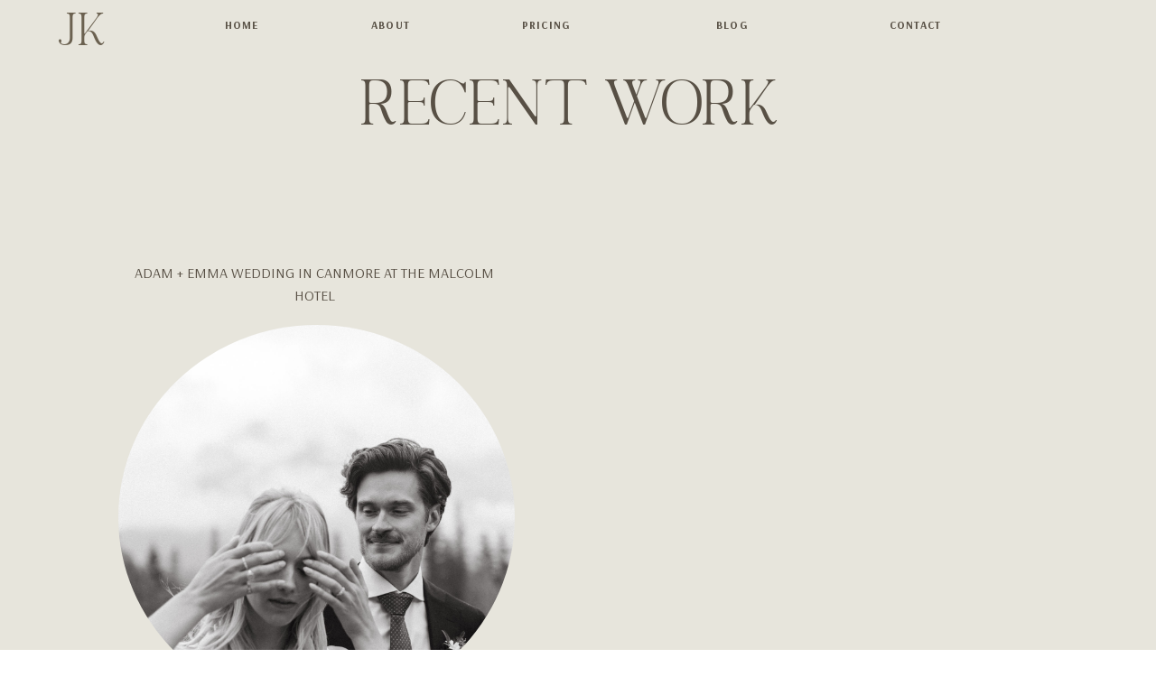

--- FILE ---
content_type: text/html; charset=UTF-8
request_url: https://jackiekalch.com/tag/alberta-wedding-photographer/
body_size: 12093
content:
<!DOCTYPE html>
<html lang="en-US" class="d">
<head>
<link rel="stylesheet" type="text/css" href="//lib.showit.co/engine/2.6.4/showit.css" />
<title>alberta wedding photographer | jackiekalch.com</title>
<meta name='robots' content='max-image-preview:large' />

            <script data-no-defer="1" data-ezscrex="false" data-cfasync="false" data-pagespeed-no-defer data-cookieconsent="ignore">
                var ctPublicFunctions = {"_ajax_nonce":"db616669be","_rest_nonce":"7b02ea6b5c","_ajax_url":"\/wp-admin\/admin-ajax.php","_rest_url":"https:\/\/jackiekalch.com\/wp-json\/","data__cookies_type":"native","data__ajax_type":"custom_ajax","data__bot_detector_enabled":1,"data__frontend_data_log_enabled":1,"cookiePrefix":"","wprocket_detected":false,"host_url":"jackiekalch.com","text__ee_click_to_select":"Click to select the whole data","text__ee_original_email":"The complete one is","text__ee_got_it":"Got it","text__ee_blocked":"Blocked","text__ee_cannot_connect":"Cannot connect","text__ee_cannot_decode":"Can not decode email. Unknown reason","text__ee_email_decoder":"CleanTalk email decoder","text__ee_wait_for_decoding":"The magic is on the way!","text__ee_decoding_process":"Please wait a few seconds while we decode the contact data."}
            </script>
        
            <script data-no-defer="1" data-ezscrex="false" data-cfasync="false" data-pagespeed-no-defer data-cookieconsent="ignore">
                var ctPublic = {"_ajax_nonce":"db616669be","settings__forms__check_internal":"0","settings__forms__check_external":"0","settings__forms__force_protection":0,"settings__forms__search_test":"0","settings__data__bot_detector_enabled":1,"settings__sfw__anti_crawler":0,"blog_home":"https:\/\/jackiekalch.com\/","pixel__setting":"3","pixel__enabled":false,"pixel__url":"https:\/\/moderate11-v4.cleantalk.org\/pixel\/7ca4f48c6898926b1430d3cd9f9e0603.gif","data__email_check_before_post":"1","data__email_check_exist_post":1,"data__cookies_type":"native","data__key_is_ok":true,"data__visible_fields_required":true,"wl_brandname":"Anti-Spam by CleanTalk","wl_brandname_short":"CleanTalk","ct_checkjs_key":1030997621,"emailEncoderPassKey":"83696fc8a04acd5548491e4a1b454e07","bot_detector_forms_excluded":"W10=","advancedCacheExists":false,"varnishCacheExists":false,"wc_ajax_add_to_cart":false}
            </script>
        <link rel='dns-prefetch' href='//fd.cleantalk.org' />
<link rel='dns-prefetch' href='//fetch.getnarrativeapp.com' />
<link rel="alternate" type="application/rss+xml" title="jackiekalch.com &raquo; Feed" href="https://jackiekalch.com/feed/" />
<link rel="alternate" type="application/rss+xml" title="jackiekalch.com &raquo; Comments Feed" href="https://jackiekalch.com/comments/feed/" />
<link rel="alternate" type="application/rss+xml" title="jackiekalch.com &raquo; alberta wedding photographer Tag Feed" href="https://jackiekalch.com/tag/alberta-wedding-photographer/feed/" />
<script type="text/javascript">
/* <![CDATA[ */
window._wpemojiSettings = {"baseUrl":"https:\/\/s.w.org\/images\/core\/emoji\/16.0.1\/72x72\/","ext":".png","svgUrl":"https:\/\/s.w.org\/images\/core\/emoji\/16.0.1\/svg\/","svgExt":".svg","source":{"concatemoji":"https:\/\/jackiekalch.com\/wp-includes\/js\/wp-emoji-release.min.js?ver=6.8.3"}};
/*! This file is auto-generated */
!function(s,n){var o,i,e;function c(e){try{var t={supportTests:e,timestamp:(new Date).valueOf()};sessionStorage.setItem(o,JSON.stringify(t))}catch(e){}}function p(e,t,n){e.clearRect(0,0,e.canvas.width,e.canvas.height),e.fillText(t,0,0);var t=new Uint32Array(e.getImageData(0,0,e.canvas.width,e.canvas.height).data),a=(e.clearRect(0,0,e.canvas.width,e.canvas.height),e.fillText(n,0,0),new Uint32Array(e.getImageData(0,0,e.canvas.width,e.canvas.height).data));return t.every(function(e,t){return e===a[t]})}function u(e,t){e.clearRect(0,0,e.canvas.width,e.canvas.height),e.fillText(t,0,0);for(var n=e.getImageData(16,16,1,1),a=0;a<n.data.length;a++)if(0!==n.data[a])return!1;return!0}function f(e,t,n,a){switch(t){case"flag":return n(e,"\ud83c\udff3\ufe0f\u200d\u26a7\ufe0f","\ud83c\udff3\ufe0f\u200b\u26a7\ufe0f")?!1:!n(e,"\ud83c\udde8\ud83c\uddf6","\ud83c\udde8\u200b\ud83c\uddf6")&&!n(e,"\ud83c\udff4\udb40\udc67\udb40\udc62\udb40\udc65\udb40\udc6e\udb40\udc67\udb40\udc7f","\ud83c\udff4\u200b\udb40\udc67\u200b\udb40\udc62\u200b\udb40\udc65\u200b\udb40\udc6e\u200b\udb40\udc67\u200b\udb40\udc7f");case"emoji":return!a(e,"\ud83e\udedf")}return!1}function g(e,t,n,a){var r="undefined"!=typeof WorkerGlobalScope&&self instanceof WorkerGlobalScope?new OffscreenCanvas(300,150):s.createElement("canvas"),o=r.getContext("2d",{willReadFrequently:!0}),i=(o.textBaseline="top",o.font="600 32px Arial",{});return e.forEach(function(e){i[e]=t(o,e,n,a)}),i}function t(e){var t=s.createElement("script");t.src=e,t.defer=!0,s.head.appendChild(t)}"undefined"!=typeof Promise&&(o="wpEmojiSettingsSupports",i=["flag","emoji"],n.supports={everything:!0,everythingExceptFlag:!0},e=new Promise(function(e){s.addEventListener("DOMContentLoaded",e,{once:!0})}),new Promise(function(t){var n=function(){try{var e=JSON.parse(sessionStorage.getItem(o));if("object"==typeof e&&"number"==typeof e.timestamp&&(new Date).valueOf()<e.timestamp+604800&&"object"==typeof e.supportTests)return e.supportTests}catch(e){}return null}();if(!n){if("undefined"!=typeof Worker&&"undefined"!=typeof OffscreenCanvas&&"undefined"!=typeof URL&&URL.createObjectURL&&"undefined"!=typeof Blob)try{var e="postMessage("+g.toString()+"("+[JSON.stringify(i),f.toString(),p.toString(),u.toString()].join(",")+"));",a=new Blob([e],{type:"text/javascript"}),r=new Worker(URL.createObjectURL(a),{name:"wpTestEmojiSupports"});return void(r.onmessage=function(e){c(n=e.data),r.terminate(),t(n)})}catch(e){}c(n=g(i,f,p,u))}t(n)}).then(function(e){for(var t in e)n.supports[t]=e[t],n.supports.everything=n.supports.everything&&n.supports[t],"flag"!==t&&(n.supports.everythingExceptFlag=n.supports.everythingExceptFlag&&n.supports[t]);n.supports.everythingExceptFlag=n.supports.everythingExceptFlag&&!n.supports.flag,n.DOMReady=!1,n.readyCallback=function(){n.DOMReady=!0}}).then(function(){return e}).then(function(){var e;n.supports.everything||(n.readyCallback(),(e=n.source||{}).concatemoji?t(e.concatemoji):e.wpemoji&&e.twemoji&&(t(e.twemoji),t(e.wpemoji)))}))}((window,document),window._wpemojiSettings);
/* ]]> */
</script>
<style id='wp-emoji-styles-inline-css' type='text/css'>

	img.wp-smiley, img.emoji {
		display: inline !important;
		border: none !important;
		box-shadow: none !important;
		height: 1em !important;
		width: 1em !important;
		margin: 0 0.07em !important;
		vertical-align: -0.1em !important;
		background: none !important;
		padding: 0 !important;
	}
</style>
<link rel='stylesheet' id='wp-block-library-css' href='https://jackiekalch.com/wp-includes/css/dist/block-library/style.min.css?ver=6.8.3' type='text/css' media='all' />
<style id='classic-theme-styles-inline-css' type='text/css'>
/*! This file is auto-generated */
.wp-block-button__link{color:#fff;background-color:#32373c;border-radius:9999px;box-shadow:none;text-decoration:none;padding:calc(.667em + 2px) calc(1.333em + 2px);font-size:1.125em}.wp-block-file__button{background:#32373c;color:#fff;text-decoration:none}
</style>
<style id='global-styles-inline-css' type='text/css'>
:root{--wp--preset--aspect-ratio--square: 1;--wp--preset--aspect-ratio--4-3: 4/3;--wp--preset--aspect-ratio--3-4: 3/4;--wp--preset--aspect-ratio--3-2: 3/2;--wp--preset--aspect-ratio--2-3: 2/3;--wp--preset--aspect-ratio--16-9: 16/9;--wp--preset--aspect-ratio--9-16: 9/16;--wp--preset--color--black: #000000;--wp--preset--color--cyan-bluish-gray: #abb8c3;--wp--preset--color--white: #ffffff;--wp--preset--color--pale-pink: #f78da7;--wp--preset--color--vivid-red: #cf2e2e;--wp--preset--color--luminous-vivid-orange: #ff6900;--wp--preset--color--luminous-vivid-amber: #fcb900;--wp--preset--color--light-green-cyan: #7bdcb5;--wp--preset--color--vivid-green-cyan: #00d084;--wp--preset--color--pale-cyan-blue: #8ed1fc;--wp--preset--color--vivid-cyan-blue: #0693e3;--wp--preset--color--vivid-purple: #9b51e0;--wp--preset--gradient--vivid-cyan-blue-to-vivid-purple: linear-gradient(135deg,rgba(6,147,227,1) 0%,rgb(155,81,224) 100%);--wp--preset--gradient--light-green-cyan-to-vivid-green-cyan: linear-gradient(135deg,rgb(122,220,180) 0%,rgb(0,208,130) 100%);--wp--preset--gradient--luminous-vivid-amber-to-luminous-vivid-orange: linear-gradient(135deg,rgba(252,185,0,1) 0%,rgba(255,105,0,1) 100%);--wp--preset--gradient--luminous-vivid-orange-to-vivid-red: linear-gradient(135deg,rgba(255,105,0,1) 0%,rgb(207,46,46) 100%);--wp--preset--gradient--very-light-gray-to-cyan-bluish-gray: linear-gradient(135deg,rgb(238,238,238) 0%,rgb(169,184,195) 100%);--wp--preset--gradient--cool-to-warm-spectrum: linear-gradient(135deg,rgb(74,234,220) 0%,rgb(151,120,209) 20%,rgb(207,42,186) 40%,rgb(238,44,130) 60%,rgb(251,105,98) 80%,rgb(254,248,76) 100%);--wp--preset--gradient--blush-light-purple: linear-gradient(135deg,rgb(255,206,236) 0%,rgb(152,150,240) 100%);--wp--preset--gradient--blush-bordeaux: linear-gradient(135deg,rgb(254,205,165) 0%,rgb(254,45,45) 50%,rgb(107,0,62) 100%);--wp--preset--gradient--luminous-dusk: linear-gradient(135deg,rgb(255,203,112) 0%,rgb(199,81,192) 50%,rgb(65,88,208) 100%);--wp--preset--gradient--pale-ocean: linear-gradient(135deg,rgb(255,245,203) 0%,rgb(182,227,212) 50%,rgb(51,167,181) 100%);--wp--preset--gradient--electric-grass: linear-gradient(135deg,rgb(202,248,128) 0%,rgb(113,206,126) 100%);--wp--preset--gradient--midnight: linear-gradient(135deg,rgb(2,3,129) 0%,rgb(40,116,252) 100%);--wp--preset--font-size--small: 13px;--wp--preset--font-size--medium: 20px;--wp--preset--font-size--large: 36px;--wp--preset--font-size--x-large: 42px;--wp--preset--spacing--20: 0.44rem;--wp--preset--spacing--30: 0.67rem;--wp--preset--spacing--40: 1rem;--wp--preset--spacing--50: 1.5rem;--wp--preset--spacing--60: 2.25rem;--wp--preset--spacing--70: 3.38rem;--wp--preset--spacing--80: 5.06rem;--wp--preset--shadow--natural: 6px 6px 9px rgba(0, 0, 0, 0.2);--wp--preset--shadow--deep: 12px 12px 50px rgba(0, 0, 0, 0.4);--wp--preset--shadow--sharp: 6px 6px 0px rgba(0, 0, 0, 0.2);--wp--preset--shadow--outlined: 6px 6px 0px -3px rgba(255, 255, 255, 1), 6px 6px rgba(0, 0, 0, 1);--wp--preset--shadow--crisp: 6px 6px 0px rgba(0, 0, 0, 1);}:where(.is-layout-flex){gap: 0.5em;}:where(.is-layout-grid){gap: 0.5em;}body .is-layout-flex{display: flex;}.is-layout-flex{flex-wrap: wrap;align-items: center;}.is-layout-flex > :is(*, div){margin: 0;}body .is-layout-grid{display: grid;}.is-layout-grid > :is(*, div){margin: 0;}:where(.wp-block-columns.is-layout-flex){gap: 2em;}:where(.wp-block-columns.is-layout-grid){gap: 2em;}:where(.wp-block-post-template.is-layout-flex){gap: 1.25em;}:where(.wp-block-post-template.is-layout-grid){gap: 1.25em;}.has-black-color{color: var(--wp--preset--color--black) !important;}.has-cyan-bluish-gray-color{color: var(--wp--preset--color--cyan-bluish-gray) !important;}.has-white-color{color: var(--wp--preset--color--white) !important;}.has-pale-pink-color{color: var(--wp--preset--color--pale-pink) !important;}.has-vivid-red-color{color: var(--wp--preset--color--vivid-red) !important;}.has-luminous-vivid-orange-color{color: var(--wp--preset--color--luminous-vivid-orange) !important;}.has-luminous-vivid-amber-color{color: var(--wp--preset--color--luminous-vivid-amber) !important;}.has-light-green-cyan-color{color: var(--wp--preset--color--light-green-cyan) !important;}.has-vivid-green-cyan-color{color: var(--wp--preset--color--vivid-green-cyan) !important;}.has-pale-cyan-blue-color{color: var(--wp--preset--color--pale-cyan-blue) !important;}.has-vivid-cyan-blue-color{color: var(--wp--preset--color--vivid-cyan-blue) !important;}.has-vivid-purple-color{color: var(--wp--preset--color--vivid-purple) !important;}.has-black-background-color{background-color: var(--wp--preset--color--black) !important;}.has-cyan-bluish-gray-background-color{background-color: var(--wp--preset--color--cyan-bluish-gray) !important;}.has-white-background-color{background-color: var(--wp--preset--color--white) !important;}.has-pale-pink-background-color{background-color: var(--wp--preset--color--pale-pink) !important;}.has-vivid-red-background-color{background-color: var(--wp--preset--color--vivid-red) !important;}.has-luminous-vivid-orange-background-color{background-color: var(--wp--preset--color--luminous-vivid-orange) !important;}.has-luminous-vivid-amber-background-color{background-color: var(--wp--preset--color--luminous-vivid-amber) !important;}.has-light-green-cyan-background-color{background-color: var(--wp--preset--color--light-green-cyan) !important;}.has-vivid-green-cyan-background-color{background-color: var(--wp--preset--color--vivid-green-cyan) !important;}.has-pale-cyan-blue-background-color{background-color: var(--wp--preset--color--pale-cyan-blue) !important;}.has-vivid-cyan-blue-background-color{background-color: var(--wp--preset--color--vivid-cyan-blue) !important;}.has-vivid-purple-background-color{background-color: var(--wp--preset--color--vivid-purple) !important;}.has-black-border-color{border-color: var(--wp--preset--color--black) !important;}.has-cyan-bluish-gray-border-color{border-color: var(--wp--preset--color--cyan-bluish-gray) !important;}.has-white-border-color{border-color: var(--wp--preset--color--white) !important;}.has-pale-pink-border-color{border-color: var(--wp--preset--color--pale-pink) !important;}.has-vivid-red-border-color{border-color: var(--wp--preset--color--vivid-red) !important;}.has-luminous-vivid-orange-border-color{border-color: var(--wp--preset--color--luminous-vivid-orange) !important;}.has-luminous-vivid-amber-border-color{border-color: var(--wp--preset--color--luminous-vivid-amber) !important;}.has-light-green-cyan-border-color{border-color: var(--wp--preset--color--light-green-cyan) !important;}.has-vivid-green-cyan-border-color{border-color: var(--wp--preset--color--vivid-green-cyan) !important;}.has-pale-cyan-blue-border-color{border-color: var(--wp--preset--color--pale-cyan-blue) !important;}.has-vivid-cyan-blue-border-color{border-color: var(--wp--preset--color--vivid-cyan-blue) !important;}.has-vivid-purple-border-color{border-color: var(--wp--preset--color--vivid-purple) !important;}.has-vivid-cyan-blue-to-vivid-purple-gradient-background{background: var(--wp--preset--gradient--vivid-cyan-blue-to-vivid-purple) !important;}.has-light-green-cyan-to-vivid-green-cyan-gradient-background{background: var(--wp--preset--gradient--light-green-cyan-to-vivid-green-cyan) !important;}.has-luminous-vivid-amber-to-luminous-vivid-orange-gradient-background{background: var(--wp--preset--gradient--luminous-vivid-amber-to-luminous-vivid-orange) !important;}.has-luminous-vivid-orange-to-vivid-red-gradient-background{background: var(--wp--preset--gradient--luminous-vivid-orange-to-vivid-red) !important;}.has-very-light-gray-to-cyan-bluish-gray-gradient-background{background: var(--wp--preset--gradient--very-light-gray-to-cyan-bluish-gray) !important;}.has-cool-to-warm-spectrum-gradient-background{background: var(--wp--preset--gradient--cool-to-warm-spectrum) !important;}.has-blush-light-purple-gradient-background{background: var(--wp--preset--gradient--blush-light-purple) !important;}.has-blush-bordeaux-gradient-background{background: var(--wp--preset--gradient--blush-bordeaux) !important;}.has-luminous-dusk-gradient-background{background: var(--wp--preset--gradient--luminous-dusk) !important;}.has-pale-ocean-gradient-background{background: var(--wp--preset--gradient--pale-ocean) !important;}.has-electric-grass-gradient-background{background: var(--wp--preset--gradient--electric-grass) !important;}.has-midnight-gradient-background{background: var(--wp--preset--gradient--midnight) !important;}.has-small-font-size{font-size: var(--wp--preset--font-size--small) !important;}.has-medium-font-size{font-size: var(--wp--preset--font-size--medium) !important;}.has-large-font-size{font-size: var(--wp--preset--font-size--large) !important;}.has-x-large-font-size{font-size: var(--wp--preset--font-size--x-large) !important;}
:where(.wp-block-post-template.is-layout-flex){gap: 1.25em;}:where(.wp-block-post-template.is-layout-grid){gap: 1.25em;}
:where(.wp-block-columns.is-layout-flex){gap: 2em;}:where(.wp-block-columns.is-layout-grid){gap: 2em;}
:root :where(.wp-block-pullquote){font-size: 1.5em;line-height: 1.6;}
</style>
<link rel='stylesheet' id='cleantalk-public-css-css' href='https://jackiekalch.com/wp-content/plugins/cleantalk-spam-protect/css/cleantalk-public.min.css?ver=6.67_1762383633' type='text/css' media='all' />
<link rel='stylesheet' id='cleantalk-email-decoder-css-css' href='https://jackiekalch.com/wp-content/plugins/cleantalk-spam-protect/css/cleantalk-email-decoder.min.css?ver=6.67_1762383633' type='text/css' media='all' />
<script type="text/javascript" src="https://jackiekalch.com/wp-content/plugins/cleantalk-spam-protect/js/apbct-public-bundle.min.js?ver=6.67_1762383633" id="apbct-public-bundle.min-js-js"></script>
<script type="text/javascript" src="https://fd.cleantalk.org/ct-bot-detector-wrapper.js?ver=6.67" id="ct_bot_detector-js" defer="defer" data-wp-strategy="defer"></script>
<script type="text/javascript" src="https://jackiekalch.com/wp-includes/js/jquery/jquery.min.js?ver=3.7.1" id="jquery-core-js"></script>
<script type="text/javascript" src="https://jackiekalch.com/wp-includes/js/jquery/jquery-migrate.min.js?ver=3.4.1" id="jquery-migrate-js"></script>
<script type="text/javascript" src="https://jackiekalch.com/wp-content/plugins/showit/public/js/showit.js?ver=1765987875" id="si-script-js"></script>
<link rel="https://api.w.org/" href="https://jackiekalch.com/wp-json/" /><link rel="alternate" title="JSON" type="application/json" href="https://jackiekalch.com/wp-json/wp/v2/tags/65" /><link rel="EditURI" type="application/rsd+xml" title="RSD" href="https://jackiekalch.com/xmlrpc.php?rsd" />
<style type="text/css">.recentcomments a{display:inline !important;padding:0 !important;margin:0 !important;}</style>
<meta charset="UTF-8" />
<meta name="viewport" content="width=device-width, initial-scale=1" />
<link rel="preconnect" href="https://static.showit.co" />

<link rel="preconnect" href="https://fonts.googleapis.com">
<link rel="preconnect" href="https://fonts.gstatic.com" crossorigin>
<link href="https://fonts.googleapis.com/css?family=Arsenal:700|Arsenal:regular|Playfair+Display:regular|Montserrat:400|Oswald:regular|Nixie+One:regular" rel="stylesheet" type="text/css"/>
<style>
@font-face{font-family:SOUTHERLAND;src:url('//static.showit.co/file/UQqRkbQaSbu258nKXpRalw/112212/next_southerland_serif_demo-webfont.woff');}
@font-face{font-family:Braga;src:url('//static.showit.co/file/qEY4Mm_nQWuhFrFyqQzxMA/112212/braga.woff');}
</style>
<script id="init_data" type="application/json">
{"mobile":{"w":320,"bgMediaType":"none","bgFillType":"color","bgColor":"colors-7"},"desktop":{"w":1200,"defaultTrIn":{"type":"fade"},"defaultTrOut":{"type":"fade"},"bgColor":"colors-7","bgMediaType":"none","bgFillType":"color"},"sid":"5jf7-trnqeablqmb6hkamw","break":768,"assetURL":"//static.showit.co","contactFormId":"112212/232788","cfAction":"aHR0cHM6Ly9jbGllbnRzZXJ2aWNlLnNob3dpdC5jby9jb250YWN0Zm9ybQ==","sgAction":"aHR0cHM6Ly9jbGllbnRzZXJ2aWNlLnNob3dpdC5jby9zb2NpYWxncmlk","blockData":[{"slug":"mobile-header","visible":"m","states":[],"d":{"h":64,"w":1200,"locking":{"side":"st"},"bgFillType":"color","bgColor":"colors-4","bgMediaType":"none"},"m":{"h":53,"w":320,"bgFillType":"color","bgColor":"colors-4","bgMediaType":"none"}},{"slug":"menu-closed","visible":"d","states":[],"d":{"h":64,"w":1200,"locking":{"side":"t"},"bgFillType":"color","bgColor":"colors-4","bgMediaType":"none"},"m":{"h":53,"w":320,"bgFillType":"color","bgColor":"colors-4","bgMediaType":"none"}},{"slug":"header","visible":"a","states":[],"d":{"h":248,"w":1200,"bgFillType":"color","bgColor":"colors-4","bgMediaType":"none"},"m":{"h":142,"w":320,"bgFillType":"color","bgColor":"colors-4","bgMediaType":"none"}},{"slug":"post-side-by-side","visible":"a","states":[{"d":{"bgFillType":"color","bgColor":"#000000:0","bgMediaType":"none"},"m":{"bgFillType":"color","bgColor":"#000000:0","bgMediaType":"none"},"slug":"view-1"},{"d":{"bgFillType":"color","bgColor":"#000000:0","bgMediaType":"none"},"m":{"bgFillType":"color","bgColor":"#000000:0","bgMediaType":"none"},"slug":"view-1-1"}],"d":{"h":613,"w":1200,"bgFillType":"color","bgColor":"colors-4","bgMediaType":"none"},"m":{"h":1019,"w":320,"bgFillType":"color","bgColor":"colors-4","bgMediaType":"none"},"stateTrans":[{},{}]},{"slug":"load-more-posts","visible":"a","states":[],"d":{"h":141,"w":1200,"bgFillType":"color","bgColor":"colors-2","bgMediaType":"none"},"m":{"h":45,"w":320,"bgFillType":"color","bgColor":"colors-2","bgMediaType":"none"}},{"slug":"footer-1","visible":"a","states":[],"d":{"h":640,"w":1200,"locking":{"offset":0},"bgFillType":"color","bgColor":"colors-4","bgMediaType":"none"},"m":{"h":428,"w":320,"locking":{"offset":0},"trIn":{"type":"none"},"trOut":{"type":"none"},"bgFillType":"color","bgColor":"colors-4","bgMediaType":"none"}},{"slug":"mobile-nav","visible":"m","states":[],"d":{"h":400,"w":1200,"bgFillType":"color","bgColor":"#FFFFFF","bgMediaType":"none"},"m":{"h":600,"w":320,"locking":{"side":"t"},"bgFillType":"color","bgColor":"colors-4","bgMediaType":"none"}}],"elementData":[{"type":"text","visible":"a","id":"mobile-header_0","blockId":"mobile-header","m":{"x":-8,"y":7,"w":78,"h":70,"a":0},"d":{"x":16,"y":8,"w":70,"h":77,"a":0}},{"type":"icon","visible":"a","id":"mobile-header_1","blockId":"mobile-header","m":{"x":260,"y":2,"w":50,"h":50,"a":0},"d":{"x":550,"y":150,"w":100,"h":100,"a":0},"pc":[{"type":"show","block":"mobile-nav"},{"type":"hide","block":"mobile-header"}]},{"type":"text","visible":"a","id":"menu-closed_0","blockId":"menu-closed","m":{"x":59,"y":19,"w":51,"h":20,"a":0,"lockV":"t"},"d":{"x":311,"y":17,"w":163,"h":31,"a":0},"pc":[{"type":"hide","block":"menu-closed"}]},{"type":"text","visible":"a","id":"menu-closed_1","blockId":"menu-closed","m":{"x":105,"y":18,"w":54,"h":20,"a":0,"lockV":"t"},"d":{"x":483,"y":17,"w":163,"h":31,"a":0},"pc":[{"type":"hide","block":"menu-closed"}]},{"type":"text","visible":"a","id":"menu-closed_2","blockId":"menu-closed","m":{"x":157,"y":18,"w":44,"h":20,"a":0,"lockV":"t"},"d":{"x":689,"y":17,"w":163,"h":31,"a":0},"pc":[{"type":"hide","block":"menu-closed"}]},{"type":"text","visible":"a","id":"menu-closed_3","blockId":"menu-closed","m":{"x":199,"y":18,"w":59,"h":20,"a":0,"lockV":"t"},"d":{"x":892,"y":17,"w":163,"h":31,"a":0},"pc":[{"type":"hide","block":"menu-closed"}]},{"type":"text","visible":"a","id":"menu-closed_4","blockId":"menu-closed","m":{"x":-8,"y":7,"w":78,"h":70,"a":0},"d":{"x":16,"y":8,"w":70,"h":77,"a":0}},{"type":"text","visible":"a","id":"menu-closed_5","blockId":"menu-closed","m":{"x":-72,"y":62,"w":51,"h":20,"a":0,"o":0,"lockV":"t"},"d":{"x":146,"y":17,"w":163,"h":31,"a":0},"pc":[{"type":"hide","block":"menu-closed"}]},{"type":"text","visible":"a","id":"header_0","blockId":"header","m":{"x":-21,"y":7,"w":320,"h":60,"a":0},"d":{"x":230,"y":64,"w":740,"h":139,"a":0}},{"type":"graphic","visible":"a","id":"post-side-by-side_view-1_0","blockId":"post-side-by-side","m":{"x":1,"y":101,"w":320,"h":311,"a":0,"trIn":{"cl":"fadeIn","d":"0.5","dl":"0"}},"d":{"x":91,"y":112,"w":439,"h":426,"a":0,"gs":{"s":24},"trIn":{"cl":"fadeIn","d":"0.5","dl":"0"}},"c":{"key":"6hAdY7weRXmFW2oFrGoA3w/shared/matthew-kane-65194.jpg","aspect_ratio":1.5}},{"type":"text","visible":"a","id":"post-side-by-side_view-1_1","blockId":"post-side-by-side","m":{"x":0,"y":0,"w":320,"h":105,"a":0},"d":{"x":88,"y":42,"w":440,"h":61,"a":0}},{"type":"text","visible":"a","id":"post-side-by-side_view-1_2","blockId":"post-side-by-side","m":{"x":110,"y":427,"w":100,"h":22,"a":0},"d":{"x":431,"y":547,"w":78,"h":17,"a":0}},{"type":"icon","visible":"a","id":"post-side-by-side_view-1_3","blockId":"post-side-by-side","m":{"x":185,"y":426,"w":20,"h":18,"a":0},"d":{"x":502,"y":552,"w":20,"h":20,"a":0}},{"type":"graphic","visible":"a","id":"post-side-by-side_view-1-1_0","blockId":"post-side-by-side","m":{"x":0,"y":616,"w":320,"h":311,"a":0,"trIn":{"cl":"fadeIn","d":"0.5","dl":"0"}},"d":{"x":685,"y":112,"w":439,"h":426,"a":0,"gs":{"s":24},"trIn":{"cl":"fadeIn","d":"0.5","dl":"0"}},"c":{"key":"6hAdY7weRXmFW2oFrGoA3w/shared/matthew-kane-65194.jpg","aspect_ratio":1.5}},{"type":"text","visible":"a","id":"post-side-by-side_view-1-1_1","blockId":"post-side-by-side","m":{"x":-1,"y":515,"w":320,"h":105,"a":0},"d":{"x":682,"y":42,"w":440,"h":61,"a":0}},{"type":"text","visible":"a","id":"post-side-by-side_view-1-1_2","blockId":"post-side-by-side","m":{"x":109,"y":942,"w":100,"h":22,"a":0},"d":{"x":1025,"y":547,"w":78,"h":17,"a":0}},{"type":"icon","visible":"a","id":"post-side-by-side_view-1-1_3","blockId":"post-side-by-side","m":{"x":184,"y":941,"w":20,"h":18,"a":0},"d":{"x":1096,"y":552,"w":20,"h":20,"a":0}},{"type":"text","visible":"a","id":"load-more-posts_0","blockId":"load-more-posts","m":{"x":10,"y":13,"w":298,"h":21,"a":0},"d":{"x":457,"y":58,"w":298,"h":35,"a":0}},{"type":"simple","visible":"a","id":"footer-1_0","blockId":"footer-1","m":{"x":0,"y":0,"w":320,"h":1,"a":0},"d":{"x":-4,"y":-1,"w":1213,"h":3,"a":0,"lockH":"s"}},{"type":"iframe","visible":"a","id":"footer-1_1","blockId":"footer-1","m":{"x":2,"y":36,"w":316,"h":202,"a":0},"d":{"x":28,"y":61,"w":675,"h":473,"a":0}},{"type":"text","visible":"a","id":"footer-1_2","blockId":"footer-1","m":{"x":14,"y":11,"w":180,"h":21,"a":0},"d":{"x":31,"y":22,"w":293,"h":21,"a":0}},{"type":"text","visible":"a","id":"footer-1_3","blockId":"footer-1","m":{"x":20,"y":363,"w":42,"h":17,"a":0,"lockV":"t"},"d":{"x":384,"y":573,"w":48,"h":15,"a":0}},{"type":"text","visible":"a","id":"footer-1_4","blockId":"footer-1","m":{"x":65,"y":363,"w":39,"h":15,"a":0,"lockV":"t"},"d":{"x":471,"y":573,"w":48,"h":15,"a":0}},{"type":"text","visible":"a","id":"footer-1_5","blockId":"footer-1","m":{"x":106,"y":363,"w":43,"h":19,"a":0,"lockV":"t"},"d":{"x":556,"y":573,"w":81,"h":15,"a":0}},{"type":"text","visible":"a","id":"footer-1_6","blockId":"footer-1","m":{"x":152,"y":363,"w":33,"h":19,"a":0,"lockV":"t"},"d":{"x":658,"y":573,"w":81,"h":15,"a":0}},{"type":"text","visible":"a","id":"footer-1_7","blockId":"footer-1","m":{"x":190,"y":363,"w":41,"h":16,"a":0,"lockV":"t"},"d":{"x":772,"y":573,"w":44,"h":15,"a":0}},{"type":"text","visible":"a","id":"footer-1_8","blockId":"footer-1","m":{"x":81,"y":389,"w":78,"h":26,"a":0},"d":{"x":39,"y":542,"w":298,"h":77,"a":0}},{"type":"text","visible":"a","id":"footer-1_9","blockId":"footer-1","m":{"x":167,"y":388,"w":83,"h":31,"a":0},"d":{"x":881,"y":542,"w":298,"h":77,"a":0}},{"type":"text","visible":"a","id":"footer-1_10","blockId":"footer-1","m":{"x":5,"y":245,"w":273,"h":103,"a":0},"d":{"x":864,"y":191,"w":236,"h":145,"a":0}},{"type":"text","visible":"a","id":"footer-1_11","blockId":"footer-1","m":{"x":68,"y":311,"w":247,"h":53,"a":0},"d":{"x":864,"y":309,"w":247,"h":53,"a":0}},{"type":"text","visible":"a","id":"footer-1_12","blockId":"footer-1","m":{"x":4,"y":273,"w":236,"h":42,"a":0},"d":{"x":1010,"y":244,"w":101,"h":59,"a":0}},{"type":"text","visible":"a","id":"mobile-nav_0","blockId":"mobile-nav","m":{"x":7,"y":20,"w":78,"h":70,"a":0},"d":{"x":16,"y":8,"w":70,"h":77,"a":0}},{"type":"text","visible":"a","id":"mobile-nav_1","blockId":"mobile-nav","m":{"x":130,"y":148,"w":51,"h":20,"a":0,"lockV":"t"},"d":{"x":239,"y":20,"w":163,"h":31,"a":0},"pc":[{"type":"hide","block":"mobile-nav"},{"type":"show","block":"mobile-header"}]},{"type":"text","visible":"a","id":"mobile-nav_2","blockId":"mobile-nav","m":{"x":128,"y":196,"w":54,"h":20,"a":0,"lockV":"t"},"d":{"x":411,"y":20,"w":163,"h":31,"a":0},"pc":[{"type":"hide","block":"mobile-nav"},{"type":"show","block":"mobile-header"}]},{"type":"text","visible":"a","id":"mobile-nav_3","blockId":"mobile-nav","m":{"x":133,"y":247,"w":44,"h":20,"a":0,"lockV":"t"},"d":{"x":617,"y":20,"w":163,"h":31,"a":0},"pc":[{"type":"hide","block":"mobile-nav"},{"type":"show","block":"mobile-header"}]},{"type":"text","visible":"a","id":"mobile-nav_4","blockId":"mobile-nav","m":{"x":126,"y":302,"w":59,"h":20,"a":0,"lockV":"t"},"d":{"x":836,"y":20,"w":163,"h":31,"a":0},"pc":[{"type":"hide","block":"mobile-nav"},{"type":"show","block":"mobile-header"}]},{"type":"icon","visible":"a","id":"mobile-nav_5","blockId":"mobile-nav","m":{"x":267,"y":22,"w":38,"h":33,"a":0},"d":{"x":550,"y":150,"w":100,"h":100,"a":0},"pc":[{"type":"hide","block":"mobile-nav"},{"type":"show","block":"mobile-header"}]},{"type":"text","visible":"a","id":"mobile-nav_6","blockId":"mobile-nav","m":{"x":131,"y":101,"w":51,"h":20,"a":0,"lockV":"t"},"d":{"x":239,"y":20,"w":163,"h":31,"a":0},"pc":[{"type":"hide","block":"mobile-nav"},{"type":"show","block":"mobile-header"}]}]}
</script>
<link
rel="stylesheet"
type="text/css"
href="https://cdnjs.cloudflare.com/ajax/libs/animate.css/3.4.0/animate.min.css"
/>


<script src="//lib.showit.co/engine/2.6.4/showit-lib.min.js"></script>
<script src="//lib.showit.co/engine/2.6.4/showit.min.js"></script>
<script>

function initPage(){

}
</script>

<style id="si-page-css">
html.m {background-color:rgba(255,255,255,1);}
html.d {background-color:rgba(255,255,255,1);}
.d .se:has(.st-primary) {border-radius:10px;box-shadow:none;opacity:1;overflow:hidden;transition-duration:0.5s;}
.d .st-primary {padding:10px 14px 10px 14px;border-width:0px;border-color:rgba(0,0,0,1);background-color:rgba(0,0,0,1);background-image:none;border-radius:inherit;transition-duration:0.5s;}
.d .st-primary span {color:rgba(255,255,255,1);font-family:'Oswald';font-weight:400;font-style:normal;font-size:16px;text-align:center;text-transform:uppercase;letter-spacing:0.1em;line-height:1.8;transition-duration:0.5s;}
.d .se:has(.st-primary:hover), .d .se:has(.trigger-child-hovers:hover .st-primary) {}
.d .st-primary.se-button:hover, .d .trigger-child-hovers:hover .st-primary.se-button {background-color:rgba(0,0,0,1);background-image:none;transition-property:background-color,background-image;}
.d .st-primary.se-button:hover span, .d .trigger-child-hovers:hover .st-primary.se-button span {}
.m .se:has(.st-primary) {border-radius:10px;box-shadow:none;opacity:1;overflow:hidden;}
.m .st-primary {padding:10px 14px 10px 14px;border-width:0px;border-color:rgba(0,0,0,1);background-color:rgba(0,0,0,1);background-image:none;border-radius:inherit;}
.m .st-primary span {color:rgba(0,0,0,1);font-family:'Oswald';font-weight:400;font-style:normal;font-size:14px;text-align:center;text-transform:uppercase;letter-spacing:0.1em;line-height:1.8;}
.d .se:has(.st-secondary) {border-radius:10px;box-shadow:none;opacity:1;overflow:hidden;transition-duration:0.5s;}
.d .st-secondary {padding:10px 14px 10px 14px;border-width:2px;border-color:rgba(0,0,0,1);background-color:rgba(0,0,0,0);background-image:none;border-radius:inherit;transition-duration:0.5s;}
.d .st-secondary span {color:rgba(0,0,0,1);font-family:'Oswald';font-weight:400;font-style:normal;font-size:16px;text-align:center;text-transform:uppercase;letter-spacing:0.1em;line-height:1.8;transition-duration:0.5s;}
.d .se:has(.st-secondary:hover), .d .se:has(.trigger-child-hovers:hover .st-secondary) {}
.d .st-secondary.se-button:hover, .d .trigger-child-hovers:hover .st-secondary.se-button {border-color:rgba(0,0,0,0.7);background-color:rgba(0,0,0,0);background-image:none;transition-property:border-color,background-color,background-image;}
.d .st-secondary.se-button:hover span, .d .trigger-child-hovers:hover .st-secondary.se-button span {color:rgba(0,0,0,0.7);transition-property:color;}
.m .se:has(.st-secondary) {border-radius:10px;box-shadow:none;opacity:1;overflow:hidden;}
.m .st-secondary {padding:10px 14px 10px 14px;border-width:2px;border-color:rgba(0,0,0,1);background-color:rgba(0,0,0,0);background-image:none;border-radius:inherit;}
.m .st-secondary span {color:rgba(0,0,0,1);font-family:'Oswald';font-weight:400;font-style:normal;font-size:14px;text-align:center;text-transform:uppercase;letter-spacing:0.1em;line-height:1.8;}
.d .st-d-title,.d .se-wpt h1 {color:rgba(0,0,0,1);line-height:1.2;letter-spacing:0em;font-size:54px;text-align:center;font-family:'Playfair Display';font-weight:400;font-style:normal;}
.d .se-wpt h1 {margin-bottom:30px;}
.d .st-d-title.se-rc a {color:rgba(0,0,0,1);}
.d .st-d-title.se-rc a:hover {text-decoration:underline;color:rgba(0,0,0,1);opacity:0.8;}
.m .st-m-title,.m .se-wpt h1 {color:rgba(0,0,0,1);line-height:1.2;letter-spacing:0em;font-size:36px;text-align:center;font-family:'Playfair Display';font-weight:400;font-style:normal;}
.m .se-wpt h1 {margin-bottom:20px;}
.m .st-m-title.se-rc a {color:rgba(0,0,0,1);}
.m .st-m-title.se-rc a:hover {text-decoration:underline;color:rgba(0,0,0,1);opacity:0.8;}
.d .st-d-heading,.d .se-wpt h2 {color:rgba(0,0,0,1);text-transform:uppercase;line-height:1.2;letter-spacing:0.1em;font-size:24px;text-align:center;font-family:'Arsenal';font-weight:400;font-style:normal;}
.d .se-wpt h2 {margin-bottom:24px;}
.d .st-d-heading.se-rc a {color:rgba(0,0,0,1);}
.d .st-d-heading.se-rc a:hover {text-decoration:underline;color:rgba(0,0,0,1);opacity:0.8;}
.m .st-m-heading,.m .se-wpt h2 {color:rgba(0,0,0,1);text-transform:uppercase;line-height:1.2;letter-spacing:0.1em;font-size:22px;text-align:center;font-family:'Montserrat';font-weight:400;font-style:normal;}
.m .se-wpt h2 {margin-bottom:20px;}
.m .st-m-heading.se-rc a {color:rgba(0,0,0,1);}
.m .st-m-heading.se-rc a:hover {text-decoration:underline;color:rgba(0,0,0,1);opacity:0.8;}
.d .st-d-subheading,.d .se-wpt h3 {color:rgba(88,80,69,1);text-transform:uppercase;line-height:1.8;letter-spacing:0.1em;font-size:16px;text-align:center;font-family:'Oswald';font-weight:400;font-style:normal;}
.d .se-wpt h3 {margin-bottom:18px;}
.d .st-d-subheading.se-rc a {color:rgba(88,80,69,1);}
.d .st-d-subheading.se-rc a:hover {text-decoration:underline;color:rgba(88,80,69,1);opacity:0.8;}
.m .st-m-subheading,.m .se-wpt h3 {color:rgba(0,0,0,1);text-transform:uppercase;line-height:1.8;letter-spacing:0.1em;font-size:14px;text-align:center;font-family:'Oswald';font-weight:400;font-style:normal;}
.m .se-wpt h3 {margin-bottom:18px;}
.m .st-m-subheading.se-rc a {color:rgba(0,0,0,1);}
.m .st-m-subheading.se-rc a:hover {text-decoration:underline;color:rgba(0,0,0,1);opacity:0.8;}
.d .st-d-paragraph {color:rgba(0,0,0,1);line-height:1.9;letter-spacing:0.1em;font-size:15px;text-align:justify;font-family:'Nixie One';font-weight:400;font-style:normal;}
.d .se-wpt p {margin-bottom:16px;}
.d .st-d-paragraph.se-rc a {color:rgba(0,0,0,1);}
.d .st-d-paragraph.se-rc a:hover {text-decoration:underline;color:rgba(0,0,0,1);opacity:0.8;}
.m .st-m-paragraph {color:rgba(0,0,0,1);line-height:1.9;letter-spacing:0.1em;font-size:16px;text-align:justify;font-family:'Nixie One';font-weight:400;font-style:normal;}
.m .se-wpt p {margin-bottom:15px;}
.m .st-m-paragraph.se-rc a {color:rgba(0,0,0,1);}
.m .st-m-paragraph.se-rc a:hover {text-decoration:underline;color:rgba(0,0,0,1);opacity:0.8;}
.sib-mobile-header {z-index:10;}
.m .sib-mobile-header {height:53px;}
.d .sib-mobile-header {height:64px;display:none;}
.m .sib-mobile-header .ss-bg {background-color:rgba(231,229,220,1);}
.d .sib-mobile-header .ss-bg {background-color:rgba(231,229,220,1);}
.d .sie-mobile-header_0 {left:16px;top:8px;width:70px;height:77px;}
.m .sie-mobile-header_0 {left:-8px;top:7px;width:78px;height:70px;}
.d .sie-mobile-header_0-text {color:rgba(107,97,80,1);font-size:40px;font-family:'SOUTHERLAND';font-weight:400;font-style:normal;}
.m .sie-mobile-header_0-text {color:rgba(88,80,69,1);font-size:30px;font-family:'SOUTHERLAND';font-weight:400;font-style:normal;}
.d .sie-mobile-header_1 {left:550px;top:150px;width:100px;height:100px;}
.m .sie-mobile-header_1 {left:260px;top:2px;width:50px;height:50px;}
.d .sie-mobile-header_1 svg {fill:rgba(217,215,205,1);}
.m .sie-mobile-header_1 svg {fill:rgba(88,80,69,1);}
.sib-menu-closed {z-index:10;}
.m .sib-menu-closed {height:53px;display:none;}
.d .sib-menu-closed {height:64px;}
.m .sib-menu-closed .ss-bg {background-color:rgba(231,229,220,1);}
.d .sib-menu-closed .ss-bg {background-color:rgba(231,229,220,1);}
.d .sie-menu-closed_0:hover {opacity:0.7;transition-duration:0.5s;transition-property:opacity;}
.m .sie-menu-closed_0:hover {opacity:0.7;transition-duration:0.5s;transition-property:opacity;}
.d .sie-menu-closed_0 {left:311px;top:17px;width:163px;height:31px;transition-duration:0.5s;transition-property:opacity;}
.m .sie-menu-closed_0 {left:59px;top:19px;width:51px;height:20px;transition-duration:0.5s;transition-property:opacity;}
.d .sie-menu-closed_0-text:hover {text-decoration:underline;}
.m .sie-menu-closed_0-text:hover {text-decoration:underline;}
.d .sie-menu-closed_0-text {color:rgba(88,80,69,1);font-size:12px;font-family:'Arsenal';font-weight:700;font-style:normal;transition-duration:0.5s;transition-property:text-decoration;}
.m .sie-menu-closed_0-text {color:rgba(88,80,69,1);font-size:10px;font-family:'Arsenal';font-weight:700;font-style:normal;transition-duration:0.5s;transition-property:text-decoration;}
.d .sie-menu-closed_1:hover {opacity:0.7;transition-duration:0.5s;transition-property:opacity;}
.m .sie-menu-closed_1:hover {opacity:0.7;transition-duration:0.5s;transition-property:opacity;}
.d .sie-menu-closed_1 {left:483px;top:17px;width:163px;height:31px;transition-duration:0.5s;transition-property:opacity;}
.m .sie-menu-closed_1 {left:105px;top:18px;width:54px;height:20px;transition-duration:0.5s;transition-property:opacity;}
.d .sie-menu-closed_1-text:hover {text-decoration:underline;}
.m .sie-menu-closed_1-text:hover {text-decoration:underline;}
.d .sie-menu-closed_1-text {color:rgba(88,80,69,1);font-size:12px;font-family:'Arsenal';font-weight:700;font-style:normal;transition-duration:0.5s;transition-property:text-decoration;}
.m .sie-menu-closed_1-text {color:rgba(88,80,69,1);font-size:10px;font-family:'Arsenal';font-weight:700;font-style:normal;transition-duration:0.5s;transition-property:text-decoration;}
.d .sie-menu-closed_2:hover {opacity:0.7;transition-duration:0.5s;transition-property:opacity;}
.m .sie-menu-closed_2:hover {opacity:0.7;transition-duration:0.5s;transition-property:opacity;}
.d .sie-menu-closed_2 {left:689px;top:17px;width:163px;height:31px;transition-duration:0.5s;transition-property:opacity;}
.m .sie-menu-closed_2 {left:157px;top:18px;width:44px;height:20px;transition-duration:0.5s;transition-property:opacity;}
.d .sie-menu-closed_2-text:hover {text-decoration:underline;}
.m .sie-menu-closed_2-text:hover {text-decoration:underline;}
.d .sie-menu-closed_2-text {color:rgba(88,80,69,1);font-size:12px;font-family:'Arsenal';font-weight:700;font-style:normal;transition-duration:0.5s;transition-property:text-decoration;}
.m .sie-menu-closed_2-text {color:rgba(88,80,69,1);font-size:10px;font-family:'Arsenal';font-weight:700;font-style:normal;transition-duration:0.5s;transition-property:text-decoration;}
.d .sie-menu-closed_3:hover {opacity:0.7;transition-duration:0.5s;transition-property:opacity;}
.m .sie-menu-closed_3:hover {opacity:0.7;transition-duration:0.5s;transition-property:opacity;}
.d .sie-menu-closed_3 {left:892px;top:17px;width:163px;height:31px;transition-duration:0.5s;transition-property:opacity;}
.m .sie-menu-closed_3 {left:199px;top:18px;width:59px;height:20px;transition-duration:0.5s;transition-property:opacity;}
.d .sie-menu-closed_3-text:hover {text-decoration:underline;}
.m .sie-menu-closed_3-text:hover {text-decoration:underline;}
.d .sie-menu-closed_3-text {color:rgba(88,80,69,1);font-size:12px;font-family:'Arsenal';font-weight:700;font-style:normal;transition-duration:0.5s;transition-property:text-decoration;}
.m .sie-menu-closed_3-text {color:rgba(88,80,69,1);font-size:10px;font-family:'Arsenal';font-weight:700;font-style:normal;transition-duration:0.5s;transition-property:text-decoration;}
.d .sie-menu-closed_4 {left:16px;top:8px;width:70px;height:77px;}
.m .sie-menu-closed_4 {left:-8px;top:7px;width:78px;height:70px;}
.d .sie-menu-closed_4-text {color:rgba(107,97,80,1);font-size:40px;font-family:'SOUTHERLAND';font-weight:400;font-style:normal;}
.m .sie-menu-closed_4-text {color:rgba(88,80,69,1);font-size:30px;font-family:'SOUTHERLAND';font-weight:400;font-style:normal;}
.d .sie-menu-closed_5:hover {opacity:0.7;transition-duration:0.5s;transition-property:opacity;}
.m .sie-menu-closed_5:hover {opacity:0.7;transition-duration:0.5s;transition-property:opacity;}
.d .sie-menu-closed_5 {left:146px;top:17px;width:163px;height:31px;transition-duration:0.5s;transition-property:opacity;}
.m .sie-menu-closed_5 {left:-72px;top:62px;width:51px;height:20px;opacity:0;transition-duration:0.5s;transition-property:opacity;}
.d .sie-menu-closed_5-text:hover {text-decoration:underline;}
.m .sie-menu-closed_5-text:hover {text-decoration:underline;}
.d .sie-menu-closed_5-text {color:rgba(88,80,69,1);font-size:12px;font-family:'Arsenal';font-weight:700;font-style:normal;transition-duration:0.5s;transition-property:text-decoration;}
.m .sie-menu-closed_5-text {color:rgba(88,80,69,1);font-size:10px;font-family:'Arsenal';font-weight:700;font-style:normal;transition-duration:0.5s;transition-property:text-decoration;}
.sib-header {z-index:2;}
.m .sib-header {height:142px;}
.d .sib-header {height:248px;}
.m .sib-header .ss-bg {background-color:rgba(231,229,220,1);}
.d .sib-header .ss-bg {background-color:rgba(231,229,220,1);}
.d .sie-header_0 {left:230px;top:64px;width:740px;height:139px;}
.m .sie-header_0 {left:-21px;top:7px;width:320px;height:60px;}
.d .sie-header_0-text {letter-spacing:0em;font-size:55px;font-family:'SOUTHERLAND';font-weight:400;font-style:normal;}
.m .sie-header_0-text {color:rgba(88,80,69,1);letter-spacing:0em;font-size:30px;font-family:'SOUTHERLAND';font-weight:400;font-style:normal;}
.m .sie-header_0-text.se-rc a {color:rgba(88,80,69,1);}
.m .sie-header_0-text.se-rc a:hover {color:rgba(88,80,69,1);opacity:0.8;}
.m .sib-post-side-by-side {height:1019px;}
.d .sib-post-side-by-side {height:613px;}
.m .sib-post-side-by-side .ss-bg {background-color:rgba(231,229,220,1);}
.d .sib-post-side-by-side .ss-bg {background-color:rgba(231,229,220,1);}
.m .sib-post-side-by-side .sis-post-side-by-side_view-1 {background-color:rgba(0,0,0,0);}
.d .sib-post-side-by-side .sis-post-side-by-side_view-1 {background-color:rgba(0,0,0,0);}
.d .sie-post-side-by-side_view-1_0 {left:91px;top:112px;width:439px;height:426px;border-radius:50%;}
.m .sie-post-side-by-side_view-1_0 {left:1px;top:101px;width:320px;height:311px;}
.d .sie-post-side-by-side_view-1_0 .se-img img {object-fit: cover;object-position: 24% 24%;border-radius: inherit;height: 100%;width: 100%;}
.m .sie-post-side-by-side_view-1_0 .se-img img {object-fit: cover;object-position: 24% 24%;border-radius: inherit;height: 100%;width: 100%;}
.d .sie-post-side-by-side_view-1_1 {left:88px;top:42px;width:440px;height:61px;}
.m .sie-post-side-by-side_view-1_1 {left:0px;top:0px;width:320px;height:105px;}
.d .sie-post-side-by-side_view-1_1-text {color:rgba(88,80,69,1);text-transform:uppercase;line-height:1.6;letter-spacing:0em;font-size:16px;font-family:'Arsenal';font-weight:400;font-style:normal;overflow:hidden;}
.m .sie-post-side-by-side_view-1_1-text {color:rgba(88,80,69,1);text-transform:uppercase;line-height:1.6;letter-spacing:0em;font-size:30px;font-family:'Braga';font-weight:400;font-style:normal;overflow:hidden;}
.d .sie-post-side-by-side_view-1_2 {left:431px;top:547px;width:78px;height:17px;}
.m .sie-post-side-by-side_view-1_2 {left:110px;top:427px;width:100px;height:22px;}
.d .sie-post-side-by-side_view-1_2-text {text-transform:lowercase;letter-spacing:0em;text-align:center;font-family:'Arsenal';font-weight:400;font-style:normal;}
.m .sie-post-side-by-side_view-1_2-text {color:rgba(88,80,69,1);text-transform:lowercase;letter-spacing:0em;font-size:10px;text-align:center;font-family:'Arsenal';font-weight:400;font-style:normal;}
.d .sie-post-side-by-side_view-1_3:hover {opacity:0.7;transition-duration:0.5s;transition-property:opacity;}
.m .sie-post-side-by-side_view-1_3:hover {opacity:0.7;transition-duration:0.5s;transition-property:opacity;}
.d .sie-post-side-by-side_view-1_3 {left:502px;top:552px;width:20px;height:20px;transition-duration:0.5s;transition-property:opacity;}
.m .sie-post-side-by-side_view-1_3 {left:185px;top:426px;width:20px;height:18px;transition-duration:0.5s;transition-property:opacity;}
.d .sie-post-side-by-side_view-1_3 svg {fill:rgba(88,80,69,1);}
.m .sie-post-side-by-side_view-1_3 svg {fill:rgba(88,80,69,1);}
.d .sie-post-side-by-side_view-1_3 svg:hover {}
.m .sie-post-side-by-side_view-1_3 svg:hover {}
.m .sib-post-side-by-side .sis-post-side-by-side_view-1-1 {background-color:rgba(0,0,0,0);}
.d .sib-post-side-by-side .sis-post-side-by-side_view-1-1 {background-color:rgba(0,0,0,0);}
.d .sie-post-side-by-side_view-1-1_0 {left:685px;top:112px;width:439px;height:426px;border-radius:50%;}
.m .sie-post-side-by-side_view-1-1_0 {left:0px;top:616px;width:320px;height:311px;}
.d .sie-post-side-by-side_view-1-1_0 .se-img img {object-fit: cover;object-position: 24% 24%;border-radius: inherit;height: 100%;width: 100%;}
.m .sie-post-side-by-side_view-1-1_0 .se-img img {object-fit: cover;object-position: 24% 24%;border-radius: inherit;height: 100%;width: 100%;}
.d .sie-post-side-by-side_view-1-1_1 {left:682px;top:42px;width:440px;height:61px;}
.m .sie-post-side-by-side_view-1-1_1 {left:-1px;top:515px;width:320px;height:105px;}
.d .sie-post-side-by-side_view-1-1_1-text {color:rgba(88,80,69,1);text-transform:uppercase;line-height:1.6;letter-spacing:0em;font-size:16px;font-family:'Arsenal';font-weight:400;font-style:normal;overflow:hidden;}
.m .sie-post-side-by-side_view-1-1_1-text {color:rgba(88,80,69,1);text-transform:uppercase;line-height:1.6;letter-spacing:0em;font-size:30px;font-family:'Braga';font-weight:400;font-style:normal;overflow:hidden;}
.d .sie-post-side-by-side_view-1-1_2 {left:1025px;top:547px;width:78px;height:17px;}
.m .sie-post-side-by-side_view-1-1_2 {left:109px;top:942px;width:100px;height:22px;}
.d .sie-post-side-by-side_view-1-1_2-text {text-transform:lowercase;letter-spacing:0em;text-align:center;font-family:'Arsenal';font-weight:400;font-style:normal;}
.m .sie-post-side-by-side_view-1-1_2-text {color:rgba(88,80,69,1);text-transform:lowercase;letter-spacing:0em;font-size:10px;text-align:center;font-family:'Arsenal';font-weight:400;font-style:normal;}
.d .sie-post-side-by-side_view-1-1_3:hover {opacity:0.7;transition-duration:0.5s;transition-property:opacity;}
.m .sie-post-side-by-side_view-1-1_3:hover {opacity:0.7;transition-duration:0.5s;transition-property:opacity;}
.d .sie-post-side-by-side_view-1-1_3 {left:1096px;top:552px;width:20px;height:20px;transition-duration:0.5s;transition-property:opacity;}
.m .sie-post-side-by-side_view-1-1_3 {left:184px;top:941px;width:20px;height:18px;transition-duration:0.5s;transition-property:opacity;}
.d .sie-post-side-by-side_view-1-1_3 svg {fill:rgba(88,80,69,1);}
.m .sie-post-side-by-side_view-1-1_3 svg {fill:rgba(88,80,69,1);}
.d .sie-post-side-by-side_view-1-1_3 svg:hover {}
.m .sie-post-side-by-side_view-1-1_3 svg:hover {}
.sib-load-more-posts {z-index:1;}
.m .sib-load-more-posts {height:45px;}
.d .sib-load-more-posts {height:141px;}
.m .sib-load-more-posts .ss-bg {background-color:rgba(217,215,205,1);}
.d .sib-load-more-posts .ss-bg {background-color:rgba(217,215,205,1);}
.d .sie-load-more-posts_0:hover {opacity:0.7;transition-duration:0.5s;transition-property:opacity;}
.m .sie-load-more-posts_0:hover {opacity:0.7;transition-duration:0.5s;transition-property:opacity;}
.d .sie-load-more-posts_0 {left:457px;top:58px;width:298px;height:35px;transition-duration:0.5s;transition-property:opacity;}
.m .sie-load-more-posts_0 {left:10px;top:13px;width:298px;height:21px;transition-duration:0.5s;transition-property:opacity;}
.d .sie-load-more-posts_0-text:hover {}
.m .sie-load-more-posts_0-text:hover {}
.d .sie-load-more-posts_0-text {text-transform:lowercase;letter-spacing:0em;text-align:center;font-family:'Arsenal';font-weight:400;font-style:normal;}
.m .sie-load-more-posts_0-text {color:rgba(88,80,69,1);text-transform:lowercase;letter-spacing:0em;font-size:10px;text-align:center;font-family:'Arsenal';font-weight:400;font-style:normal;}
.m .sib-footer-1 {height:428px;}
.d .sib-footer-1 {height:640px;}
.m .sib-footer-1 .ss-bg {background-color:rgba(231,229,220,1);}
.d .sib-footer-1 .ss-bg {background-color:rgba(231,229,220,1);}
.d .sie-footer-1_0 {left:-4px;top:-1px;width:1213px;height:3px;}
.m .sie-footer-1_0 {left:0px;top:0px;width:320px;height:1px;}
.d .sie-footer-1_0 .se-simple:hover {}
.m .sie-footer-1_0 .se-simple:hover {}
.d .sie-footer-1_0 .se-simple {background-color:rgba(244,243,240,1);}
.m .sie-footer-1_0 .se-simple {background-color:rgba(244,243,240,1);}
.d .sie-footer-1_1 {left:28px;top:61px;width:675px;height:473px;}
.m .sie-footer-1_1 {left:2px;top:36px;width:316px;height:202px;}
.d .sie-footer-1_1 .si-embed {transform-origin:left top 0;transform:scale(1, 1);width:675px;height:473px;}
.m .sie-footer-1_1 .si-embed {transform-origin:left top 0;transform:scale(0.5, 0.5);width:632px;height:404px;}
.d .sie-footer-1_2 {left:31px;top:22px;width:293px;height:21px;}
.m .sie-footer-1_2 {left:14px;top:11px;width:180px;height:21px;}
.d .sie-footer-1_2-text {color:rgba(88,80,69,1);text-transform:lowercase;font-size:15px;text-align:left;font-family:'Arsenal';font-weight:400;font-style:normal;}
.m .sie-footer-1_2-text {color:rgba(88,80,69,1);text-transform:lowercase;font-size:10px;text-align:left;font-family:'Arsenal';font-weight:400;font-style:normal;}
.d .sie-footer-1_3:hover {opacity:0.7;transition-duration:0.5s;transition-property:opacity;}
.m .sie-footer-1_3:hover {opacity:0.7;transition-duration:0.5s;transition-property:opacity;}
.d .sie-footer-1_3 {left:384px;top:573px;width:48px;height:15px;transition-duration:0.5s;transition-property:opacity;}
.m .sie-footer-1_3 {left:20px;top:363px;width:42px;height:17px;transition-duration:0.5s;transition-property:opacity;}
.d .sie-footer-1_3-text:hover {}
.m .sie-footer-1_3-text:hover {}
.d .sie-footer-1_3-text {color:rgba(88,80,69,1);font-size:12px;font-family:'Arsenal';font-weight:700;font-style:normal;}
.m .sie-footer-1_3-text {color:rgba(88,80,69,1);font-size:8px;font-family:'Arsenal';font-weight:700;font-style:normal;}
.d .sie-footer-1_4:hover {opacity:0.7;transition-duration:0.5s;transition-property:opacity;}
.m .sie-footer-1_4:hover {opacity:0.7;transition-duration:0.5s;transition-property:opacity;}
.d .sie-footer-1_4 {left:471px;top:573px;width:48px;height:15px;transition-duration:0.5s;transition-property:opacity;}
.m .sie-footer-1_4 {left:65px;top:363px;width:39px;height:15px;transition-duration:0.5s;transition-property:opacity;}
.d .sie-footer-1_4-text:hover {}
.m .sie-footer-1_4-text:hover {}
.d .sie-footer-1_4-text {color:rgba(88,80,69,1);font-size:12px;font-family:'Arsenal';font-weight:700;font-style:normal;}
.m .sie-footer-1_4-text {color:rgba(88,80,69,1);font-size:8px;font-family:'Arsenal';font-weight:700;font-style:normal;}
.d .sie-footer-1_5:hover {opacity:0.7;transition-duration:0.5s;transition-property:opacity;}
.m .sie-footer-1_5:hover {opacity:0.7;transition-duration:0.5s;transition-property:opacity;}
.d .sie-footer-1_5 {left:556px;top:573px;width:81px;height:15px;transition-duration:0.5s;transition-property:opacity;}
.m .sie-footer-1_5 {left:106px;top:363px;width:43px;height:19px;transition-duration:0.5s;transition-property:opacity;}
.d .sie-footer-1_5-text:hover {}
.m .sie-footer-1_5-text:hover {}
.d .sie-footer-1_5-text {color:rgba(88,80,69,1);font-size:12px;font-family:'Arsenal';font-weight:700;font-style:normal;}
.m .sie-footer-1_5-text {color:rgba(88,80,69,1);font-size:8px;font-family:'Arsenal';font-weight:700;font-style:normal;}
.d .sie-footer-1_6:hover {opacity:0.7;transition-duration:0.5s;transition-property:opacity;}
.m .sie-footer-1_6:hover {opacity:0.7;transition-duration:0.5s;transition-property:opacity;}
.d .sie-footer-1_6 {left:658px;top:573px;width:81px;height:15px;transition-duration:0.5s;transition-property:opacity;}
.m .sie-footer-1_6 {left:152px;top:363px;width:33px;height:19px;transition-duration:0.5s;transition-property:opacity;}
.d .sie-footer-1_6-text:hover {}
.m .sie-footer-1_6-text:hover {}
.d .sie-footer-1_6-text {color:rgba(88,80,69,1);font-size:12px;font-family:'Arsenal';font-weight:700;font-style:normal;}
.m .sie-footer-1_6-text {color:rgba(88,80,69,1);font-size:8px;font-family:'Arsenal';font-weight:700;font-style:normal;}
.d .sie-footer-1_7:hover {opacity:0.7;transition-duration:0.5s;transition-property:opacity;}
.m .sie-footer-1_7:hover {opacity:0.7;transition-duration:0.5s;transition-property:opacity;}
.d .sie-footer-1_7 {left:772px;top:573px;width:44px;height:15px;transition-duration:0.5s;transition-property:opacity;}
.m .sie-footer-1_7 {left:190px;top:363px;width:41px;height:16px;transition-duration:0.5s;transition-property:opacity;}
.d .sie-footer-1_7-text:hover {}
.m .sie-footer-1_7-text:hover {}
.d .sie-footer-1_7-text {color:rgba(88,80,69,1);font-size:12px;font-family:'Arsenal';font-weight:700;font-style:normal;}
.m .sie-footer-1_7-text {color:rgba(88,80,69,1);font-size:8px;font-family:'Arsenal';font-weight:700;font-style:normal;}
.d .sie-footer-1_8 {left:39px;top:542px;width:298px;height:77px;}
.m .sie-footer-1_8 {left:81px;top:389px;width:78px;height:26px;}
.d .sie-footer-1_8-text {color:rgba(88,80,69,1);font-size:55px;font-family:'SOUTHERLAND';font-weight:400;font-style:normal;}
.m .sie-footer-1_8-text {color:rgba(88,80,69,1);font-size:20px;font-family:'SOUTHERLAND';font-weight:400;font-style:normal;}
.d .sie-footer-1_9 {left:881px;top:542px;width:298px;height:77px;}
.m .sie-footer-1_9 {left:167px;top:388px;width:83px;height:31px;}
.d .sie-footer-1_9-text {color:rgba(88,80,69,1);font-size:55px;font-family:'SOUTHERLAND';font-weight:400;font-style:normal;}
.m .sie-footer-1_9-text {color:rgba(88,80,69,1);font-size:20px;font-family:'SOUTHERLAND';font-weight:400;font-style:normal;}
.d .sie-footer-1_10 {left:864px;top:191px;width:236px;height:145px;}
.m .sie-footer-1_10 {left:5px;top:245px;width:273px;height:103px;}
.d .sie-footer-1_10-text {color:rgba(88,80,69,1);text-transform:none;letter-spacing:0em;font-size:50px;text-align:left;font-family:'Braga';font-weight:400;font-style:normal;}
.m .sie-footer-1_10-text {color:rgba(88,80,69,1);text-transform:none;letter-spacing:0em;font-size:25px;text-align:left;font-family:'Braga';font-weight:400;font-style:normal;}
.d .sie-footer-1_10-text.se-rc a {color:rgba(88,80,69,1);}
.d .sie-footer-1_10-text.se-rc a:hover {color:rgba(88,80,69,1);opacity:0.8;}
.m .sie-footer-1_10-text.se-rc a {color:rgba(88,80,69,1);}
.m .sie-footer-1_10-text.se-rc a:hover {color:rgba(88,80,69,1);opacity:0.8;}
.d .sie-footer-1_11 {left:864px;top:309px;width:247px;height:53px;}
.m .sie-footer-1_11 {left:68px;top:311px;width:247px;height:53px;}
.d .sie-footer-1_11-text {color:rgba(88,80,69,1);text-transform:lowercase;font-size:12px;text-align:right;font-family:'Arsenal';font-weight:400;font-style:normal;}
.m .sie-footer-1_11-text {color:rgba(88,80,69,1);text-transform:lowercase;font-size:10px;text-align:right;font-family:'Arsenal';font-weight:400;font-style:normal;}
.d .sie-footer-1_11-text.se-rc a {color:rgba(88,80,69,1);}
.d .sie-footer-1_11-text.se-rc a:hover {color:rgba(88,80,69,1);opacity:0.8;}
.m .sie-footer-1_11-text.se-rc a {color:rgba(88,80,69,1);}
.m .sie-footer-1_11-text.se-rc a:hover {color:rgba(88,80,69,1);opacity:0.8;}
.d .sie-footer-1_12 {left:1010px;top:244px;width:101px;height:59px;}
.m .sie-footer-1_12 {left:4px;top:273px;width:236px;height:42px;}
.d .sie-footer-1_12-text {color:rgba(88,80,69,1);text-transform:lowercase;letter-spacing:0em;font-size:50px;font-family:'Braga';font-weight:400;font-style:normal;}
.m .sie-footer-1_12-text {color:rgba(88,80,69,1);text-transform:lowercase;letter-spacing:0em;font-size:25px;font-family:'Braga';font-weight:400;font-style:normal;}
.d .sie-footer-1_12-text.se-rc a {color:rgba(88,80,69,1);}
.d .sie-footer-1_12-text.se-rc a:hover {color:rgba(88,80,69,1);opacity:0.8;}
.m .sie-footer-1_12-text.se-rc a {color:rgba(88,80,69,1);}
.m .sie-footer-1_12-text.se-rc a:hover {color:rgba(88,80,69,1);opacity:0.8;}
.sib-mobile-nav {z-index:2;}
.m .sib-mobile-nav {height:600px;display:none;}
.d .sib-mobile-nav {height:400px;display:none;}
.m .sib-mobile-nav .ss-bg {background-color:rgba(231,229,220,1);}
.d .sib-mobile-nav .ss-bg {background-color:rgba(255,255,255,1);}
.d .sie-mobile-nav_0 {left:16px;top:8px;width:70px;height:77px;}
.m .sie-mobile-nav_0 {left:7px;top:20px;width:78px;height:70px;}
.d .sie-mobile-nav_0-text {color:rgba(107,97,80,1);font-size:40px;font-family:'SOUTHERLAND';font-weight:400;font-style:normal;}
.m .sie-mobile-nav_0-text {color:rgba(88,80,69,1);font-size:30px;font-family:'SOUTHERLAND';font-weight:400;font-style:normal;}
.d .sie-mobile-nav_1:hover {opacity:0.7;transition-duration:0.5s;transition-property:opacity;}
.m .sie-mobile-nav_1:hover {opacity:0.7;transition-duration:0.5s;transition-property:opacity;}
.d .sie-mobile-nav_1 {left:239px;top:20px;width:163px;height:31px;transition-duration:0.5s;transition-property:opacity;}
.m .sie-mobile-nav_1 {left:130px;top:148px;width:51px;height:20px;transition-duration:0.5s;transition-property:opacity;}
.d .sie-mobile-nav_1-text:hover {text-decoration:underline;}
.m .sie-mobile-nav_1-text:hover {text-decoration:underline;}
.d .sie-mobile-nav_1-text {color:rgba(88,80,69,1);font-size:12px;font-family:'Arsenal';font-weight:700;font-style:normal;transition-duration:0.5s;transition-property:text-decoration;}
.m .sie-mobile-nav_1-text {color:rgba(88,80,69,1);font-size:10px;font-family:'Arsenal';font-weight:700;font-style:normal;transition-duration:0.5s;transition-property:text-decoration;}
.d .sie-mobile-nav_2:hover {opacity:0.7;transition-duration:0.5s;transition-property:opacity;}
.m .sie-mobile-nav_2:hover {opacity:0.7;transition-duration:0.5s;transition-property:opacity;}
.d .sie-mobile-nav_2 {left:411px;top:20px;width:163px;height:31px;transition-duration:0.5s;transition-property:opacity;}
.m .sie-mobile-nav_2 {left:128px;top:196px;width:54px;height:20px;transition-duration:0.5s;transition-property:opacity;}
.d .sie-mobile-nav_2-text:hover {text-decoration:underline;}
.m .sie-mobile-nav_2-text:hover {text-decoration:underline;}
.d .sie-mobile-nav_2-text {color:rgba(88,80,69,1);font-size:12px;font-family:'Arsenal';font-weight:700;font-style:normal;transition-duration:0.5s;transition-property:text-decoration;}
.m .sie-mobile-nav_2-text {color:rgba(88,80,69,1);font-size:10px;font-family:'Arsenal';font-weight:700;font-style:normal;transition-duration:0.5s;transition-property:text-decoration;}
.d .sie-mobile-nav_3:hover {opacity:0.7;transition-duration:0.5s;transition-property:opacity;}
.m .sie-mobile-nav_3:hover {opacity:0.7;transition-duration:0.5s;transition-property:opacity;}
.d .sie-mobile-nav_3 {left:617px;top:20px;width:163px;height:31px;transition-duration:0.5s;transition-property:opacity;}
.m .sie-mobile-nav_3 {left:133px;top:247px;width:44px;height:20px;transition-duration:0.5s;transition-property:opacity;}
.d .sie-mobile-nav_3-text:hover {text-decoration:underline;}
.m .sie-mobile-nav_3-text:hover {text-decoration:underline;}
.d .sie-mobile-nav_3-text {color:rgba(88,80,69,1);font-size:12px;font-family:'Arsenal';font-weight:700;font-style:normal;transition-duration:0.5s;transition-property:text-decoration;}
.m .sie-mobile-nav_3-text {color:rgba(88,80,69,1);font-size:10px;font-family:'Arsenal';font-weight:700;font-style:normal;transition-duration:0.5s;transition-property:text-decoration;}
.d .sie-mobile-nav_4:hover {opacity:0.7;transition-duration:0.5s;transition-property:opacity;}
.m .sie-mobile-nav_4:hover {opacity:0.7;transition-duration:0.5s;transition-property:opacity;}
.d .sie-mobile-nav_4 {left:836px;top:20px;width:163px;height:31px;transition-duration:0.5s;transition-property:opacity;}
.m .sie-mobile-nav_4 {left:126px;top:302px;width:59px;height:20px;transition-duration:0.5s;transition-property:opacity;}
.d .sie-mobile-nav_4-text:hover {text-decoration:underline;}
.m .sie-mobile-nav_4-text:hover {text-decoration:underline;}
.d .sie-mobile-nav_4-text {color:rgba(88,80,69,1);font-size:12px;font-family:'Arsenal';font-weight:700;font-style:normal;transition-duration:0.5s;transition-property:text-decoration;}
.m .sie-mobile-nav_4-text {color:rgba(88,80,69,1);font-size:10px;font-family:'Arsenal';font-weight:700;font-style:normal;transition-duration:0.5s;transition-property:text-decoration;}
.d .sie-mobile-nav_5 {left:550px;top:150px;width:100px;height:100px;}
.m .sie-mobile-nav_5 {left:267px;top:22px;width:38px;height:33px;}
.d .sie-mobile-nav_5 svg {fill:rgba(217,215,205,1);}
.m .sie-mobile-nav_5 svg {fill:rgba(88,80,69,1);}
.d .sie-mobile-nav_6:hover {opacity:0.7;transition-duration:0.5s;transition-property:opacity;}
.m .sie-mobile-nav_6:hover {opacity:0.7;transition-duration:0.5s;transition-property:opacity;}
.d .sie-mobile-nav_6 {left:239px;top:20px;width:163px;height:31px;transition-duration:0.5s;transition-property:opacity;}
.m .sie-mobile-nav_6 {left:131px;top:101px;width:51px;height:20px;transition-duration:0.5s;transition-property:opacity;}
.d .sie-mobile-nav_6-text:hover {text-decoration:underline;}
.m .sie-mobile-nav_6-text:hover {text-decoration:underline;}
.d .sie-mobile-nav_6-text {color:rgba(88,80,69,1);font-size:12px;font-family:'Arsenal';font-weight:700;font-style:normal;transition-duration:0.5s;transition-property:text-decoration;}
.m .sie-mobile-nav_6-text {color:rgba(88,80,69,1);font-size:10px;font-family:'Arsenal';font-weight:700;font-style:normal;transition-duration:0.5s;transition-property:text-decoration;}

</style>



</head>
<body class="archive tag tag-alberta-wedding-photographer tag-65 wp-embed-responsive wp-theme-showit wp-child-theme-showit">

<div id="si-sp" class="sp" data-wp-ver="2.9.3"><div id="mobile-header" data-bid="mobile-header" class="sb sib-mobile-header sb-ld"><div class="ss-s ss-bg"><div class="sc" style="width:1200px"><a href="/" target="_self" class="sie-mobile-header_0 se" data-sid="mobile-header_0"><h1 class="se-t sie-mobile-header_0-text st-m-title st-d-title">JK</h1></a><div data-sid="mobile-header_1" class="sie-mobile-header_1 se se-pc"><div class="se-icon"><svg xmlns="http://www.w3.org/2000/svg" viewbox="0 0 512 512"><path d="M96 241h320v32H96zM96 145h320v32H96zM96 337h320v32H96z"/></svg></div></div></div></div></div><div id="menu-closed" data-bid="menu-closed" class="sb sib-menu-closed sb-ld"><div class="ss-s ss-bg"><div class="sc" style="width:1200px"><a href="/about" target="_self" class="sie-menu-closed_0 se se-pc" data-sid="menu-closed_0"><nav class="se-t sie-menu-closed_0-text st-m-subheading st-d-subheading">ABOUT</nav></a><a href="/pricing" target="_self" class="sie-menu-closed_1 se se-pc" data-sid="menu-closed_1"><nav class="se-t sie-menu-closed_1-text st-m-subheading st-d-subheading">PRICING</nav></a><a href="#/" target="_self" class="sie-menu-closed_2 se se-pc" data-sid="menu-closed_2"><nav class="se-t sie-menu-closed_2-text st-m-subheading st-d-subheading">BLOG</nav></a><a href="/contact" target="_self" class="sie-menu-closed_3 se se-pc" data-sid="menu-closed_3"><nav class="se-t sie-menu-closed_3-text st-m-subheading st-d-subheading">CONTACT</nav></a><a href="/" target="_self" class="sie-menu-closed_4 se" data-sid="menu-closed_4"><h1 class="se-t sie-menu-closed_4-text st-m-title st-d-title">JK</h1></a><a href="/" target="_self" class="sie-menu-closed_5 se se-pc" data-sid="menu-closed_5"><nav class="se-t sie-menu-closed_5-text st-m-subheading st-d-subheading">HOME</nav></a></div></div></div><div id="header" data-bid="header" class="sb sib-header"><div class="ss-s ss-bg"><div class="sc" style="width:1200px"><div data-sid="header_0" class="sie-header_0 se"><h1 class="se-t sie-header_0-text st-m-subheading st-d-subheading se-rc">recent work&nbsp;</h1></div></div></div></div><div id="postloopcontainer"><div id="post-side-by-side(1)" data-bid="post-side-by-side" class="sb sib-post-side-by-side"><div class="ss-s ss-bg"><div class="sc" style="width:1200px"></div></div><div id="post-side-by-side_view-1(1)" class="ss sis-post-side-by-side_view-1 sactive"><div class="sc"><div class="str-im str-id" data-tran="post-side-by-side_view-1_0"><a href="https://jackiekalch.com/2023/02/23/adam-emma-wedding-in-canmore-at-the-malcolm-hotel/" target="_self" class="sie-post-side-by-side_view-1_0 se-bd se" data-sid="post-side-by-side_view-1_0" title="Adam + Emma Wedding in Canmore at the Malcolm Hotel"><div style="width:100%;height:100%" data-img="post-side-by-side_view-1_0" class="se-img"><img width="1730" height="2560" src="https://jackiekalch.com/wp-content/uploads/sites/13630/2023/02/EmmaAdam_Portraits-97-scaled.jpg" class="attachment-post-thumbnail size-post-thumbnail wp-post-image" alt="" decoding="async" fetchpriority="high" srcset="https://jackiekalch.com/wp-content/uploads/sites/13630/2023/02/EmmaAdam_Portraits-97-scaled.jpg 1730w, https://jackiekalch.com/wp-content/uploads/sites/13630/2023/02/EmmaAdam_Portraits-97-203x300.jpg 203w, https://jackiekalch.com/wp-content/uploads/sites/13630/2023/02/EmmaAdam_Portraits-97-692x1024.jpg 692w, https://jackiekalch.com/wp-content/uploads/sites/13630/2023/02/EmmaAdam_Portraits-97-768x1136.jpg 768w, https://jackiekalch.com/wp-content/uploads/sites/13630/2023/02/EmmaAdam_Portraits-97-1038x1536.jpg 1038w, https://jackiekalch.com/wp-content/uploads/sites/13630/2023/02/EmmaAdam_Portraits-97-1384x2048.jpg 1384w, https://jackiekalch.com/wp-content/uploads/sites/13630/2023/02/EmmaAdam_Portraits-97-1081x1600.jpg 1081w" sizes="(max-width: 1730px) 100vw, 1730px" /></div></a></div><div data-sid="post-side-by-side_view-1_1" class="sie-post-side-by-side_view-1_1 se"><h2 class="se-t sie-post-side-by-side_view-1_1-text st-m-heading st-d-heading se-wpt" data-secn="d"><a href="https://jackiekalch.com/2023/02/23/adam-emma-wedding-in-canmore-at-the-malcolm-hotel/">Adam + Emma Wedding in Canmore at the Malcolm Hotel</a></h2></div><a href="https://jackiekalch.com/2023/02/23/adam-emma-wedding-in-canmore-at-the-malcolm-hotel/" target="_self" class="sie-post-side-by-side_view-1_2 se" data-sid="post-side-by-side_view-1_2" title="Adam + Emma Wedding in Canmore at the Malcolm Hotel"><h1 class="se-t sie-post-side-by-side_view-1_2-text st-m-subheading st-d-subheading">READ MORE</h1></a><a href="https://jackiekalch.com/2023/02/23/adam-emma-wedding-in-canmore-at-the-malcolm-hotel/" target="_self" class="sie-post-side-by-side_view-1_3 se" data-sid="post-side-by-side_view-1_3" title="Adam + Emma Wedding in Canmore at the Malcolm Hotel"><div class="se-icon"><svg xmlns="http://www.w3.org/2000/svg" viewbox="0 0 512 512"><path d="M192 128l128 128-128 128"/></svg></div></a></div></div></div></div><div id="load-more-posts" data-bid="load-more-posts" class="sb sib-load-more-posts"><div class="ss-s ss-bg"><div class="sc" style="width:1200px"><div data-sid="load-more-posts_0" class="sie-load-more-posts_0 se"><p class="se-t sie-load-more-posts_0-text st-m-paragraph st-d-paragraph se-wpt" data-secn="d"></p></div></div></div></div><div id="footer-1" data-bid="footer-1" class="sb sib-footer-1"><div class="ss-s ss-bg"><div class="sc" style="width:1200px"><div data-sid="footer-1_0" class="sie-footer-1_0 se"><div class="se-simple"></div></div><a href="https://www.instagram.com/jackiekalchphoto/" target="_blank" class="sie-footer-1_1 se" data-sid="footer-1_1"><div class="si-embed"><!-- SnapWidget -->
<iframe src="https://snapwidget.com/embed/854133" class="snapwidget-widget" allowtransparency="true" frameborder="0" scrolling="no" style="border:none; overflow:hidden;  width:615px; height:410px"></iframe></div></a><a href="https://www.instagram.com/jackiekalch/" target="_blank" class="sie-footer-1_2 se" data-sid="footer-1_2"><h3 class="se-t sie-footer-1_2-text st-m-subheading st-d-subheading"><b>follow along / @jackiekalch</b></h3></a><a href="/" target="_self" class="sie-footer-1_3 se" data-sid="footer-1_3"><nav class="se-t sie-footer-1_3-text st-m-subheading st-d-subheading">HOME</nav></a><a href="/about" target="_self" class="sie-footer-1_4 se" data-sid="footer-1_4"><nav class="se-t sie-footer-1_4-text st-m-subheading st-d-subheading">ABOUT</nav></a><a href="/pricing" target="_self" class="sie-footer-1_5 se" data-sid="footer-1_5"><nav class="se-t sie-footer-1_5-text st-m-subheading st-d-subheading">PRICING</nav></a><a href="#/" target="_self" class="sie-footer-1_6 se" data-sid="footer-1_6"><nav class="se-t sie-footer-1_6-text st-m-subheading st-d-subheading">BLOG</nav></a><a href="/contact" target="_self" class="sie-footer-1_7 se" data-sid="footer-1_7"><nav class="se-t sie-footer-1_7-text st-m-subheading st-d-subheading">CONTACT</nav></a><a href="/" target="_self" class="sie-footer-1_8 se" data-sid="footer-1_8"><h1 class="se-t sie-footer-1_8-text st-m-title st-d-title">jackie&nbsp;</h1></a><a href="/" target="_self" class="sie-footer-1_9 se" data-sid="footer-1_9"><h1 class="se-t sie-footer-1_9-text st-m-title st-d-title">KALCH</h1></a><div data-sid="footer-1_10" class="sie-footer-1_10 se"><h2 class="se-t sie-footer-1_10-text st-m-heading st-d-heading se-rc">YOUR LOVE -&nbsp;</h2></div><div data-sid="footer-1_11" class="sie-footer-1_11 se"><h3 class="se-t sie-footer-1_11-text st-m-subheading st-d-subheading se-rc">COME SAY HI - LET'S TALK ABOUT it, LAUGH AND CRY ABOUT it, AND SEE WHERE THIS JOURNEY TAKES US<br></h3></div><div data-sid="footer-1_12" class="sie-footer-1_12 se"><h2 class="se-t sie-footer-1_12-text st-m-heading st-d-heading se-rc"><i>as art</i></h2></div></div></div></div><div id="mobile-nav" data-bid="mobile-nav" class="sb sib-mobile-nav sb-lm"><div class="ss-s ss-bg"><div class="sc" style="width:1200px"><a href="/" target="_self" class="sie-mobile-nav_0 se" data-sid="mobile-nav_0"><h1 class="se-t sie-mobile-nav_0-text st-m-title st-d-title">JK</h1></a><a href="/about" target="_self" class="sie-mobile-nav_1 se se-pc" data-sid="mobile-nav_1"><nav class="se-t sie-mobile-nav_1-text st-m-subheading st-d-subheading">ABOUT</nav></a><a href="/pricing" target="_self" class="sie-mobile-nav_2 se se-pc" data-sid="mobile-nav_2"><nav class="se-t sie-mobile-nav_2-text st-m-subheading st-d-subheading">PRICING</nav></a><a href="#/" target="_self" class="sie-mobile-nav_3 se se-pc" data-sid="mobile-nav_3"><nav class="se-t sie-mobile-nav_3-text st-m-subheading st-d-subheading">BLOG</nav></a><a href="/contact" target="_self" class="sie-mobile-nav_4 se se-pc" data-sid="mobile-nav_4"><nav class="se-t sie-mobile-nav_4-text st-m-subheading st-d-subheading">CONTACT</nav></a><div data-sid="mobile-nav_5" class="sie-mobile-nav_5 se se-pc"><div class="se-icon"><svg xmlns="http://www.w3.org/2000/svg" viewbox="0 0 512 512"><polygon points="405 121.8 390.2 107 256 241.2 121.8 107 107 121.8 241.2 256 107 390.2 121.8 405 256 270.8 390.2 405 405 390.2 270.8 256 405 121.8"/></svg></div></div><a href="/" target="_self" class="sie-mobile-nav_6 se se-pc" data-sid="mobile-nav_6"><nav class="se-t sie-mobile-nav_6-text st-m-subheading st-d-subheading">Home</nav></a></div></div></div></div>


<!-- 5jf7-trnqeablqmb6hkamw/20260113192327Seg9ny9/wR70A1LoRg -->
<img alt="Cleantalk Pixel" title="Cleantalk Pixel" id="apbct_pixel" style="display: none;" src="https://moderate11-v4.cleantalk.org/pixel/7ca4f48c6898926b1430d3cd9f9e0603.gif"><script>				
                    document.addEventListener('DOMContentLoaded', function () {
                        setTimeout(function(){
                            if( document.querySelectorAll('[name^=ct_checkjs]').length > 0 ) {
                                if (typeof apbct_public_sendAJAX === 'function' && typeof apbct_js_keys__set_input_value === 'function') {
                                    apbct_public_sendAJAX(	
                                    { action: 'apbct_js_keys__get' },	
                                    { callback: apbct_js_keys__set_input_value })
                                }
                            }
                        },0)					    
                    })				
                </script><script type="speculationrules">
{"prefetch":[{"source":"document","where":{"and":[{"href_matches":"\/*"},{"not":{"href_matches":["\/wp-*.php","\/wp-admin\/*","\/wp-content\/uploads\/sites\/13630\/*","\/wp-content\/*","\/wp-content\/plugins\/*","\/si-content\/13630\/showit\/5jf7-trnqeablqmb6hkamw\/20260113192327Seg9ny9\/*","\/wp-content\/themes\/showit\/*","\/*\\?(.+)"]}},{"not":{"selector_matches":"a[rel~=\"nofollow\"]"}},{"not":{"selector_matches":".no-prefetch, .no-prefetch a"}}]},"eagerness":"conservative"}]}
</script>
<script type="text/javascript" src="https://fetch.getnarrativeapp.com/core/embed/r/e4e83c18-d49d-42a9-a96c-37dd28e9ebec.js?ver=6.8.3" id="narrative-publisher-script-js"></script>
</body>
</html>